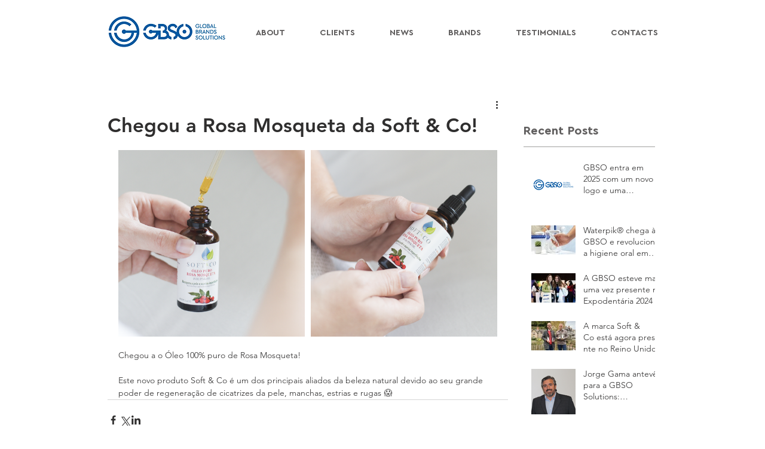

--- FILE ---
content_type: text/css; charset=utf-8
request_url: https://www.gbso-solutions.pt/_serverless/pro-gallery-css-v4-server/layoutCss?ver=2&id=a84qm-not-scoped&items=3479_1000_1000%7C3457_1000_1000&container=251_634_485_720&options=gallerySizeType:px%7CenableInfiniteScroll:true%7CtitlePlacement:SHOW_ON_HOVER%7CgridStyle:1%7CimageMargin:10%7CgalleryLayout:2%7CisVertical:false%7CnumberOfImagesPerRow:2%7CgallerySizePx:300%7CcubeRatio:1%7CcubeType:fill%7CgalleryThumbnailsAlignment:bottom%7CthumbnailSpacings:0
body_size: -202
content:
#pro-gallery-a84qm-not-scoped [data-hook="item-container"][data-idx="0"].gallery-item-container{opacity: 1 !important;display: block !important;transition: opacity .2s ease !important;top: 0px !important;left: 0px !important;right: auto !important;height: 312px !important;width: 312px !important;} #pro-gallery-a84qm-not-scoped [data-hook="item-container"][data-idx="0"] .gallery-item-common-info-outer{height: 100% !important;} #pro-gallery-a84qm-not-scoped [data-hook="item-container"][data-idx="0"] .gallery-item-common-info{height: 100% !important;width: 100% !important;} #pro-gallery-a84qm-not-scoped [data-hook="item-container"][data-idx="0"] .gallery-item-wrapper{width: 312px !important;height: 312px !important;margin: 0 !important;} #pro-gallery-a84qm-not-scoped [data-hook="item-container"][data-idx="0"] .gallery-item-content{width: 312px !important;height: 312px !important;margin: 0px 0px !important;opacity: 1 !important;} #pro-gallery-a84qm-not-scoped [data-hook="item-container"][data-idx="0"] .gallery-item-hover{width: 312px !important;height: 312px !important;opacity: 1 !important;} #pro-gallery-a84qm-not-scoped [data-hook="item-container"][data-idx="0"] .item-hover-flex-container{width: 312px !important;height: 312px !important;margin: 0px 0px !important;opacity: 1 !important;} #pro-gallery-a84qm-not-scoped [data-hook="item-container"][data-idx="0"] .gallery-item-wrapper img{width: 100% !important;height: 100% !important;opacity: 1 !important;} #pro-gallery-a84qm-not-scoped [data-hook="item-container"][data-idx="1"].gallery-item-container{opacity: 1 !important;display: block !important;transition: opacity .2s ease !important;top: 0px !important;left: 322px !important;right: auto !important;height: 312px !important;width: 312px !important;} #pro-gallery-a84qm-not-scoped [data-hook="item-container"][data-idx="1"] .gallery-item-common-info-outer{height: 100% !important;} #pro-gallery-a84qm-not-scoped [data-hook="item-container"][data-idx="1"] .gallery-item-common-info{height: 100% !important;width: 100% !important;} #pro-gallery-a84qm-not-scoped [data-hook="item-container"][data-idx="1"] .gallery-item-wrapper{width: 312px !important;height: 312px !important;margin: 0 !important;} #pro-gallery-a84qm-not-scoped [data-hook="item-container"][data-idx="1"] .gallery-item-content{width: 312px !important;height: 312px !important;margin: 0px 0px !important;opacity: 1 !important;} #pro-gallery-a84qm-not-scoped [data-hook="item-container"][data-idx="1"] .gallery-item-hover{width: 312px !important;height: 312px !important;opacity: 1 !important;} #pro-gallery-a84qm-not-scoped [data-hook="item-container"][data-idx="1"] .item-hover-flex-container{width: 312px !important;height: 312px !important;margin: 0px 0px !important;opacity: 1 !important;} #pro-gallery-a84qm-not-scoped [data-hook="item-container"][data-idx="1"] .gallery-item-wrapper img{width: 100% !important;height: 100% !important;opacity: 1 !important;} #pro-gallery-a84qm-not-scoped .pro-gallery-prerender{height:312px !important;}#pro-gallery-a84qm-not-scoped {height:312px !important; width:634px !important;}#pro-gallery-a84qm-not-scoped .pro-gallery-margin-container {height:312px !important;}#pro-gallery-a84qm-not-scoped .pro-gallery {height:312px !important; width:634px !important;}#pro-gallery-a84qm-not-scoped .pro-gallery-parent-container {height:312px !important; width:644px !important;}